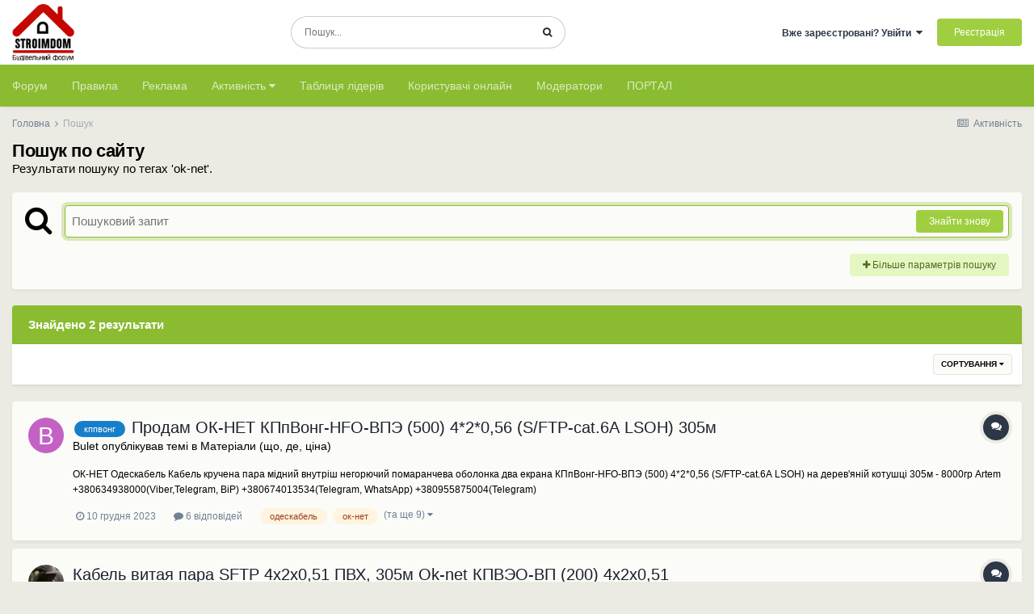

--- FILE ---
content_type: text/html; charset=utf-8
request_url: https://www.google.com/recaptcha/api2/aframe
body_size: 268
content:
<!DOCTYPE HTML><html><head><meta http-equiv="content-type" content="text/html; charset=UTF-8"></head><body><script nonce="IXfqq7JWGvsCDtApUvwT0Q">/** Anti-fraud and anti-abuse applications only. See google.com/recaptcha */ try{var clients={'sodar':'https://pagead2.googlesyndication.com/pagead/sodar?'};window.addEventListener("message",function(a){try{if(a.source===window.parent){var b=JSON.parse(a.data);var c=clients[b['id']];if(c){var d=document.createElement('img');d.src=c+b['params']+'&rc='+(localStorage.getItem("rc::a")?sessionStorage.getItem("rc::b"):"");window.document.body.appendChild(d);sessionStorage.setItem("rc::e",parseInt(sessionStorage.getItem("rc::e")||0)+1);localStorage.setItem("rc::h",'1769213988157');}}}catch(b){}});window.parent.postMessage("_grecaptcha_ready", "*");}catch(b){}</script></body></html>